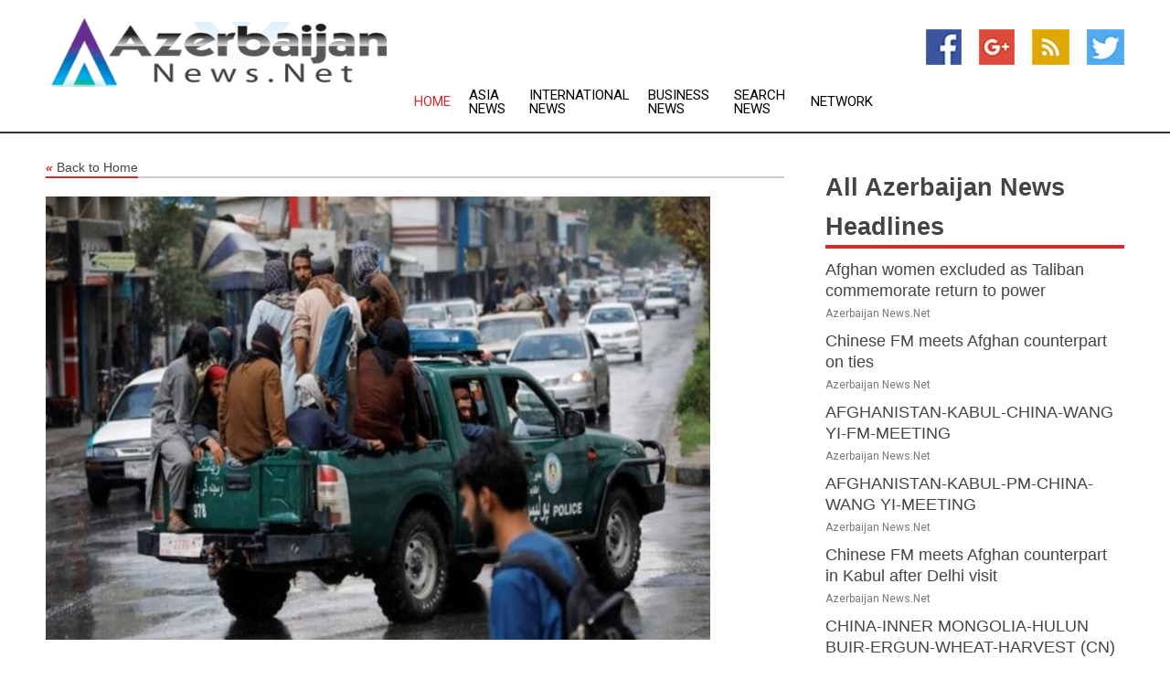

--- FILE ---
content_type: text/html; charset=utf-8
request_url: https://www.azerbaijannews.net/news/273465416/taliban-showing-signs-of-understanding-china-real-interests-report
body_size: 13234
content:
<!doctype html>
<html lang="en">
<head>
    <meta name="Powered By" content="Kreatio Platform" />
  <link rel="canonical" href="https://www.azerbaijannews.net/news/273465416/taliban-showing-signs-of-understanding-china-real-interests-report"/>
  <meta charset="utf-8"/>
  <meta http-equiv="X-UA-Compatible" content="IE=edge"/>
  <meta name="viewport" content="width=device-width, initial-scale=1, maximum-scale=1, user-scalable=no"/>
    <title>Taliban showing signs of understanding China's real interests :Report</title>
  <meta name="title" content="Taliban showing signs of understanding China's real interests :Report">
  <meta name="description" content="After the United States left Afghanistan and Taliban took over the country in 2021, China wanted to fill the power vacuum by heavily investing in the country, t"/>
  <meta name="keywords" content="Beijing News, the country, the afghan, signs, and taliban, started, the report, nationals, report said, understanding"/>
  <meta name="news_keywords" content="azerbaijan news, daily digest, baku sun, azal, azal airlines, azeri, azerbaijan newspapers, baku, government, azerbaijani news, " />
  <meta name="robots" content="index, follow" />
  <meta name="revisit-after" content="1 Day" />
  <meta property="og:title" content="Taliban showing signs of understanding China's real interests :Report" />
  <meta property="og:site_name" content="Azerbaijan News" />
  <meta property="og:url" content="https://www.azerbaijannews.net/news/273465416/taliban-showing-signs-of-understanding-china-real-interests-report" />
  <meta property="og:description" content="After the United States left Afghanistan and Taliban took over the country in 2021, China wanted to fill the power vacuum by heavily investing in the country, t"/>
  <meta property="og:image" content="https://image.chitra.live/api/v1/wps/a6aa3c9/e785cffe-0f00-4b1a-a26a-6eb575f3e7c2/0/ani1675217163-600x315.jpg" />
  <meta property="og:type" content="article" />
  <meta property="og:locale" content="en_US" />
  <meta name="twitter:card" content="summary_large_image" />
  <meta name="twitter:site" content="@Azerbaijan News" />
  <meta name="twitter:title" content="Taliban showing signs of understanding China's real interests :Report" />
  <meta name="twitter:description" content="After the United States left Afghanistan and Taliban took over the country in 2021, China wanted to fill the power vacuum by heavily investing in the country, t"/>
  <meta name="twitter:image" content="https://image.chitra.live/api/v1/wps/a6aa3c9/e785cffe-0f00-4b1a-a26a-6eb575f3e7c2/0/ani1675217163-600x315.jpg" />

  <link rel="shortcut icon" href="https://assets.kreatio.net/web/newsnet/favicons/favicon.ico"/>
  <link rel="stylesheet" type="text/css" href="https://assets.kreatio.net/web/newsnet/css/foundation.min.css">
  <link rel="stylesheet" type="text/css" href="https://assets.kreatio.net/web/newsnet/css/red_style.css">
  <link rel="stylesheet" type="text/css" href="https://cdnjs.cloudflare.com/ajax/libs/font-awesome/4.6.3//css/font-awesome.css">
  <script src="https://assets.kreatio.net/web/newsnet/js/app.js"></script>
  <link rel="stylesheet" href="https://cdnjs.cloudflare.com/ajax/libs/tinymce/6.8.2/skins/ui/oxide/skin.min.css">
  <script async src='https://securepubads.g.doubleclick.net/tag/js/gpt.js'></script>
  <script src='https://www.google.com/recaptcha/api.js'></script>
  <script>window.googletag = window.googletag || {cmd: []};
  googletag.cmd.push(function () {
      googletag.defineSlot('/21806386006/Bigpond_TOP/uaenews.net', [[970, 250], [728, 90], [970, 90]], 'div-gpt-ad-3852326-1')
          .addService(googletag.pubads());
      googletag.defineSlot('/21806386006/Bigpond_TOP/uaenews.net', [[300, 250], [300, 600], [160, 600], [120, 600], [320, 50]], 'div-gpt-ad-3852326-2')
          .addService(googletag.pubads());
      googletag.defineOutOfPageSlot('/21806386006/Bigpond_TOP/uaenews.net', 'div-gpt-ad-3852326-3')
          .addService(googletag.pubads());
      googletag.defineSlot('/21806386006/Bigpond_TOP/uaenews.net', [[1, 1]], 'div-gpt-ad-3852326-4')
          .addService(googletag.pubads());

      googletag.pubads().enableSingleRequest();
      googletag.pubads().collapseEmptyDivs();
      googletag.pubads().setCentering(true);
      googletag.enableServices();
  });</script>
  <script async src="https://paht.tech/c/uaenews.net.js"></script>

  <script type="text/javascript">
      window._mNHandle = window._mNHandle || {};
      window._mNHandle.queue = window._mNHandle.queue || [];
      medianet_versionId = "3121199";
  </script>
    <!-- taboola-->
    <script type="text/javascript">
        window._taboola = window._taboola || [];
        _taboola.push({article: 'auto'});
        !function (e, f, u, i) {
            if (!document.getElementById(i)) {
                e.async = 1;
                e.src = u;
                e.id = i;
                f.parentNode.insertBefore(e, f);
            }
        }(document.createElement('script'),
            document.getElementsByTagName('script')[0],
            '//cdn.taboola.com/libtrc/newsnet-network/loader.js',
            'tb_loader_script');
        if (window.performance && typeof window.performance.mark == 'function') {
            window.performance.mark('tbl_ic');
        }
    </script>
    <!--taboola-->
  <style>
      .tox .tox-statusbar {
          display: none !important;
      }
      .red{
          color: red;
      }
      .text h1,
      .text h2,
      .text h3,
      .text h4,
      .text h5,
      .text h6{
          font-size: 24px !important;
          font-weight: 700 !important;
      }
  </style>
</head>
<body>
<!-- header -->
  <!-- Component :: Main-Header--> 
<div class="row expanded header">
  <div class="large-4 columns logo hide-for-small-only">
    <a href="/"><img src="https://assets.kreatio.net/nn_logos/azerbaijan-news.png" alt="Azerbaijan News"></a></div>

  <div class="large-6 columns navigation">
    <div class="title-bar show-for-small-only"
         data-responsive-toggle="navigation-menu" data-hide-for="medium">
      <button class="menu-icon" type="button" data-toggle></button>
      <div class="title-bar-title" style="margin: 0 20px;">
        <a href="/"><img width="200px" src="https://assets.kreatio.net/nn_logos/azerbaijan-news.png"></a>
      </div>
    </div>
    <div class="top-bar" id="navigation-menu">
      <div class="top-bar-left">
        <ul class="dropdown menu" data-dropdown-menu>
          <li class="active"><a href="/">Home</a></li>
            <li>
              <a href="/category/asia-news">Asia
                News</a>
            </li>
            <li>
              <a href="/category/breaking-international-news">International
                News</a>
            </li>
            <li>
              <a href="/category/breaking-business-news">Business
                News</a>
            </li>
          <li><a href="/archive">Search News</a></li>
          <li><a href="http://www.themainstreammedia.com/">Network</a></li>
        </ul>
      </div>
    </div>
  </div>

  <div class="large-2 columns socail_icon hide-for-small-only">
    <ul class="menu float-right">
      <li><a href="https://www.facebook.com/pages/Azerbaijan-NewsNet/166174240068203" target="_blank"><img
        src="https://assets.kreatio.net/web/newsnet/images/facebook.jpg"
        alt="facebook"></a></li>
      <li><a href="https://plus.google.com/105271713479938581251" target="_blank"><img
        src="https://assets.kreatio.net/web/newsnet/images/google_pls.jpg"
        alt="google"></a></li>
      <li><a href="https://feeds.azerbaijannews.net/rss/929bcf2071e81801" target="_blank"><img
        src="https://assets.kreatio.net/web/newsnet/images/rss_feed.jpg"
        alt="rss"></a></li>
      <li><a href="https://twitter.com/azerbaijannews" target="_blank"><img
        src="https://assets.kreatio.net/web/newsnet/images/twitter.jpg"
        alt="twitter"></a></li>
    </ul>
      <!-- Component :: Header-Date--> 
<div class="remote_component" id = 587f77c1-772e-d205-d833-e133cfdf98e0></div>


  </div>
</div>


<!-- End of header -->

<!-- Ads -->
<div class="row expanded ad_temp">

  <!-- Ad 728x90 (TOP) -->
  <div
    class="large-12 medium-12 columns text-left top_add hide-for-small-only">

    <center>
      <div id='div-gpt-ad-3852326-1'>
        <script>
            googletag.cmd.push(function () {
                googletag.display('div-gpt-ad-3852326-1');
            });
        </script>
      </div>
    </center>

  </div>
  <!-- End of ad -->

</div>
<!-- End of ads -->


<div class="row expanded content">
  <div class="large-9 medium-8 columns left_content">
    <div class="row expanded breadcrum">
      <div class="large-12 medium-12 columns">
        <h4>
          <span><a href="/"><i>«</i>Back to Home</a></span>
        </h4>
      </div>
    </div>
    <div class="row expanded single_news">
  <div class="large-12 columns">
    <div class="article_image">
        <img src="https://image.chitra.live/api/v1/wps/670cea8/e785cffe-0f00-4b1a-a26a-6eb575f3e7c2/0/ani1675217163-1156x770.jpg" alt="Taliban showing signs of understanding China&#39;s real interests :Report" width="100%">
    </div>
    <div class="title_text">
      <h2>
        <a href="#">Taliban showing signs of understanding China&#39;s real interests :Report</a>
      </h2>
      <p>ANI
        <br>01 Feb 2023, 07:25 GMT+
          </p>
    </div>
    <div class="detail_text">
      <div class="text">
            <p>Kabul [Afghanistan], February 1 (ANI): After the United States left Afghanistan and Taliban took over the country in 2021, China wanted to fill the power vacuum by heavily investing in the country, the Afghan Diaspora Network reported, adding that now the Taliban has realised China's real intent.</p><p>During the Taliban's takeover of Afghanistan, China wanted to create a foothold in the country. But China's repression and genocidal action on Uyghur Muslims and Taliban's hard Islamic values are contrary to each other, according to the report.</p><p>China was one of the few countries to have kept their Embassy in Kabul fully functional throughout the period after the regime change.</p><p>A number of Chinese businessmen reportedly stayed back. Subsequently, to project its prominence on this front, China has engaged with, participated in, and hosted numerous regional formats on Afghanistan, the report said, adding that these were mainly to safeguard the security, economic and strategic interests of China in Afghanistan.</p><p>In addition to this Beijing also sponsored limited bilateral trade and Chinese state-owned enterprises have started to talk about restarting their projects with Taliban authorities, the report said, adding that China believed that Afghanistan provided a safe haven to militants who were able to operate from camps along the Afghanistan border and move into China through the narrow passes along their border.</p><p>And this is why China is still having second thoughts on making tangible investments in Taliban-ruled Afghanistan, it said.</p><p>Further, according to the report, the Taliban has started showing signs of understanding the real interests of China which is siphoning the resources of Afghanistan for the strategic interests of Beijing.</p><p>There were serious actions taken against Chinese nationals that had been caught smuggling, the report stated further, adding that on January, 23, this year, five men, including two Chinese nationals, were arrested by the Taliban in Jalalabad for their involvement in the smuggling of an estimated 1,000 metric tons of lithium-containing rocks out of Afghanistan to China via Pakistan.</p>The Afghan Diaspora Network report by SS Ahmad quoted a former commander, who was deployed as part of British forces in Afghanistan, as saying that after Taliban takeover, China and Pakistan will "enrich themselves by plundering" Afghanistan". (ANI)
        <p></p>
      </div>
    </div>
  </div>
  <div class="large-12 medium-12 columns share_icon">
    <h3>
      <span><a href="#">Share article:</a></span>
    </h3>
    <div class="sharethis-inline-share-buttons"></div>
  </div>
  <div class="large-12 medium-12 columns hide-for-small-only">
    <div class="detail_text">
      <div id="contentad338226"></div>
      <script type="text/javascript">
          (function (d) {
              var params =
                  {
                      id: "d5a9be96-e246-4ac5-9d21-4b034439109c",
                      d: "ZGVsaGluZXdzLm5ldA==",
                      wid: "338226",
                      cb: (new Date()).getTime()
                  };

              var qs = [];
              for (var key in params) qs.push(key + '=' + encodeURIComponent(params[key]));
              var s = d.createElement('script');
              s.type = 'text/javascript';
              s.async = true;
              var p = 'https:' == document.location.protocol ? 'https' : 'http';
              s.src = p + "://api.content-ad.net/Scripts/widget2.aspx?" + qs.join('&');
              d.getElementById("contentad338226").appendChild(s);
          })(document);
      </script>
    </div>
  </div>
</div>

    <div class="column row collapse show-for-small-only">
      <div class="large-12 medium-12 columns">

        <div id='div-gpt-ad-3852326-2'>
          <script>
              googletag.cmd.push(function() {
                  googletag.display('div-gpt-ad-3852326-2');
              });
          </script>
        </div>

      </div>
    </div>
    <!-- Ad 600x250 -->
    <div class="row column collapse">
      <div class="large-12 medium-12 columns">

        <div id="318873353">
          <script type="text/javascript">
              try {
                  window._mNHandle.queue.push(function (){
                      window._mNDetails.loadTag("318873353", "600x250", "318873353");
                  });
              }
              catch (error) {}
          </script>
        </div>

      </div>
    </div>
    <!-- End of ad -->
    <!-- Taboola -->
    <div class="row column collapse">
  <div class="large-12 medium-12 columns">

    <div id="taboola-below-article-thumbnails"></div>
    <script type="text/javascript">
        window._taboola = window._taboola || [];
        _taboola.push({
            mode: 'alternating-thumbnails-a',
            container: 'taboola-below-article-thumbnails',
            placement: 'Below Article Thumbnails',
            target_type: 'mix'
        });
    </script>

  </div>
</div>

    <!-- Taboola -->
    <div class="row expanded moreus_news" ng-controller="MoreCtrl">
  <div class="large-12 medium-12 columns">
    <h3><span>More Azerbaijan News</span></h3>
    <a href="/category/central-asia-news" class="access_more">Access More</a>
  </div>
    <div class="large-6 columns">
        <div class="media-object">
          <div class="media-object-section">
            <a href="/news/278515674/afghan-women-excluded-as-taliban-commemorate-return-to-power">
              <img src="https://image.chitra.live/api/v1/wps/8b5014a/80630026-3ed9-4837-9c47-6720ae1d66ef/1/8-Aghanistan-200x200.jpg" width="153px">
            </a>
          </div>
          <div class="media-object-section">
            <h5><a title="" href="/news/278515674/afghan-women-excluded-as-taliban-commemorate-return-to-power">Afghan women excluded as Taliban commemorate return to power</a>
</h5>
            <p class="date">Azerbaijan News.Net</p>
          </div>
        </div>
        <div class="media-object">
          <div class="media-object-section">
            <a href="/news/278522443/chinese-fm-meets-afghan-counterpart-on-ties">
              <img src="https://image.chitra.live/api/v1/wps/b629fb7/d9478f22-eaca-4deb-8015-51639eadb409/0/ChkhgeE007002-20250821-CBMFN0A001-200x200.jpg" width="153px">
            </a>
          </div>
          <div class="media-object-section">
            <h5><a title="" href="/news/278522443/chinese-fm-meets-afghan-counterpart-on-ties">Chinese FM meets Afghan counterpart on ties</a>
</h5>
            <p class="date">Azerbaijan News.Net</p>
          </div>
        </div>
        <div class="media-object">
          <div class="media-object-section">
            <a href="/news/278522397/afghanistan-kabul-china-wang-yi-fm-meeting">
              <img src="https://image.chitra.live/api/v1/wps/02717f1/35d6f1db-d59c-4d69-a86e-f3c88f6a32d3/0/XxjpbeE007452-20250820-PEPFN0A001-200x200.jpg" width="153px">
            </a>
          </div>
          <div class="media-object-section">
            <h5><a title="" href="/news/278522397/afghanistan-kabul-china-wang-yi-fm-meeting">AFGHANISTAN-KABUL-CHINA-WANG YI-FM-MEETING</a>
</h5>
            <p class="date">Azerbaijan News.Net</p>
          </div>
        </div>
        <div class="media-object">
          <div class="media-object-section">
            <a href="/news/278522396/afghanistan-kabul-pm-china-wang-yi-meeting">
              <img src="https://image.chitra.live/api/v1/wps/052fd16/1fcbca93-3d2b-441a-ac7c-dd014346f0f9/0/XxjpbeE007451-20250820-PEPFN0A001-200x200.jpg" width="153px">
            </a>
          </div>
          <div class="media-object-section">
            <h5><a title="" href="/news/278522396/afghanistan-kabul-pm-china-wang-yi-meeting">AFGHANISTAN-KABUL-PM-CHINA-WANG YI-MEETING</a>
</h5>
            <p class="date">Azerbaijan News.Net</p>
          </div>
        </div>
        <div class="media-object">
          <div class="media-object-section">
            <a href="/news/278522236/chinese-fm-meets-afghan-counterpart-in-kabul-after-delhi-visit">
              <img src="https://image.chitra.live/api/v1/wps/f8e775b/4325ebbb-a80b-4cca-8ec4-ab54666dfab1/0/ANI-20250820121708-200x200.jpg" width="153px">
            </a>
          </div>
          <div class="media-object-section">
            <h5><a title="" href="/news/278522236/chinese-fm-meets-afghan-counterpart-in-kabul-after-delhi-visit">Chinese FM meets Afghan counterpart in Kabul after Delhi visit</a>
</h5>
            <p class="date">Azerbaijan News.Net</p>
          </div>
        </div>
        <div class="media-object">
          <div class="media-object-section">
            <a href="/news/278522167/china-inner-mongolia-hulun-buir-ergun-wheat-harvest-cn">
              <img src="https://image.chitra.live/api/v1/wps/e67f88b/b79d90a4-e247-46f3-a54d-b5311b06b1f8/0/XxjpbeE007393-20250820-PEPFN0A001-200x200.jpg" width="153px">
            </a>
          </div>
          <div class="media-object-section">
            <h5><a title="" href="/news/278522167/china-inner-mongolia-hulun-buir-ergun-wheat-harvest-cn">CHINA-INNER MONGOLIA-HULUN BUIR-ERGUN-WHEAT-HARVEST (CN)</a>
</h5>
            <p class="date">Azerbaijan News.Net</p>
          </div>
        </div>
        <div class="media-object">
          <div class="media-object-section">
            <a href="/news/278522187/south-african-telecom-giant-investigated-in-us">
              <img src="https://image.chitra.live/api/v1/wps/e28687e/e565375a-8175-4a3b-9338-7ae209e35d16/0/Mjc0MGQzZTQtNGE-200x200.jpg" width="153px">
            </a>
          </div>
          <div class="media-object-section">
            <h5><a title="" href="/news/278522187/south-african-telecom-giant-investigated-in-us">South African telecom giant investigated in US</a>
</h5>
            <p class="date">Azerbaijan News.Net</p>
          </div>
        </div>
        <div class="media-object">
          <div class="media-object-section">
            <a href="/news/278521926/rubia-dairy-exports-surge-16-amid-global-demand-rise">
              <img src="https://image.chitra.live/api/v1/wps/6d98194/24fbc322-8987-4e47-9284-4c365cb84dbb/0/ANI-20250820101734-200x200.jpg" width="153px">
            </a>
          </div>
          <div class="media-object-section">
            <h5><a title="" href="/news/278521926/rubia-dairy-exports-surge-16-amid-global-demand-rise">Russia&#39;s dairy exports surge 16%, amid global demand rise</a>
</h5>
            <p class="date">Azerbaijan News.Net</p>
          </div>
        </div>
        <div class="media-object">
          <div class="media-object-section">
            <a href="/news/278521852/60flyoverchina-fly-over-the-mergel-gol-river-in-early-autumn">
              <img src="https://image.chitra.live/api/v1/wps/fc56997/2cfae5ab-8889-4170-a0b8-4b50f9649980/0/XxjpbeE007349-20250820-CBMFN0A002-200x200.jpg" width="153px">
            </a>
          </div>
          <div class="media-object-section">
            <h5><a title="" href="/news/278521852/60flyoverchina-fly-over-the-mergel-gol-river-in-early-autumn">60&quot;FlyOverChina | Fly over the Mergel Gol River in early autumn</a>
</h5>
            <p class="date">Azerbaijan News.Net</p>
          </div>
        </div>
        <div class="media-object">
          <div class="media-object-section">
            <a href="/news/278521658/hockey-india-announces-18-member-team-for-asia-cup-2025">
              <img src="https://image.chitra.live/api/v1/wps/9599346/e5999ea1-d4cc-4412-b7c6-736253b945c1/0/ANI-20250820081921-200x200.jpg" width="153px">
            </a>
          </div>
          <div class="media-object-section">
            <h5><a title="" href="/news/278521658/hockey-india-announces-18-member-team-for-asia-cup-2025">Hockey India announces 18-member team for Asia Cup 2025</a>
</h5>
            <p class="date">Azerbaijan News.Net</p>
          </div>
        </div>
        <div class="media-object">
          <div class="media-object-section">
            <a href="/news/278521446/kashgar-fair-fuels-shared-growth-for-regional-partners">
              <img src="https://image.chitra.live/api/v1/wps/cdbe34e/5f67b0ce-a006-4e43-8df0-5aa9212ce86b/0/XxjwshE007053-20250820-CBMFN0A001-200x200.jpg" width="153px">
            </a>
          </div>
          <div class="media-object-section">
            <h5><a title="" href="/news/278521446/kashgar-fair-fuels-shared-growth-for-regional-partners">Kashgar fair fuels shared growth for regional partners</a>
</h5>
            <p class="date">Azerbaijan News.Net</p>
          </div>
        </div>
    </div>
    <div class="large-6 columns">
        <div class="media-object">
          <div class="media-object-section">
            <a href="/news/278521269/us-ibues-d-risk-indicator-alert-warns-citizens-against-travel-to-afghanistan">
              <img src="https://image.chitra.live/api/v1/wps/20eb335/767cd6d2-1731-4f74-9cf7-dc77030bd176/0/ANI-20250820052417-200x200.jpg" width="153px">
            </a>
          </div>
          <div class="media-object-section">
            <h5><a title="" href="/news/278521269/us-ibues-d-risk-indicator-alert-warns-citizens-against-travel-to-afghanistan">US issues &#39;D risk indicator&#39; alert, warns citizens against travel to Afghanistan</a>
</h5>
            <p class="date">Azerbaijan News.Net</p>
          </div>
        </div>
        <div class="media-object">
          <div class="media-object-section">
            <a href="/news/278521169/after-lavrov-soviet-sweatshirt-putin-gifts-soviet-ear-bike-to-alaska-man-after-his-meet-with-trump">
              <img src="https://image.chitra.live/api/v1/wps/62624b6/796b4757-1cb7-4d9b-b9bf-4ea599a9939a/0/ANI-20250820035219-200x200.jpg" width="153px">
            </a>
          </div>
          <div class="media-object-section">
            <h5><a title="" href="/news/278521169/after-lavrov-soviet-sweatshirt-putin-gifts-soviet-ear-bike-to-alaska-man-after-his-meet-with-trump">After Lavrov&#39;s Soviet sweatshirt, Putin gifts Soviet ear-bike to Alaska man after his meet with Trump</a>
</h5>
            <p class="date">Azerbaijan News.Net</p>
          </div>
        </div>
        <div class="media-object">
          <div class="media-object-section">
            <a href="/news/278521081/china-inner-mongolia-hulun-buir-mergel-gol-river-scenery-cn">
              <img src="https://image.chitra.live/api/v1/wps/8471688/30448938-7146-4d95-ae30-ee0d0499a29b/0/XxjpbeE007043-20250820-PEPFN0A001-200x200.jpg" width="153px">
            </a>
          </div>
          <div class="media-object-section">
            <h5><a title="" href="/news/278521081/china-inner-mongolia-hulun-buir-mergel-gol-river-scenery-cn">CHINA-INNER MONGOLIA-HULUN BUIR-MERGEL GOL RIVER-SCENERY (CN)</a>
</h5>
            <p class="date">Azerbaijan News.Net</p>
          </div>
        </div>
        <div class="media-object">
          <div class="media-object-section">
            <a href="/news/278520807/trump-used-trade-as-leverage-for-indo-pak-conflict-to-an-end-white-house-claims">
              <img src="https://image.chitra.live/api/v1/wps/5a38b39/e1f0b2f8-90ef-4f1b-8cdd-3603567627f8/0/ANI-20250819224826-200x200.jpg" width="153px">
            </a>
          </div>
          <div class="media-object-section">
            <h5><a title="" href="/news/278520807/trump-used-trade-as-leverage-for-indo-pak-conflict-to-an-end-white-house-claims">&quot;Trump used trade as leverage for Indo-Pak conflict to an end&quot;: White House claims</a>
</h5>
            <p class="date">Azerbaijan News.Net</p>
          </div>
        </div>
        <div class="media-object">
          <div class="media-object-section">
            <a href="/news/278520402/afghan-women-continue-to-face-exclusion-from-education-jobs-under-taliban-rule-un">
              <img src="https://image.chitra.live/api/v1/wps/e8996cb/480bef04-4997-48ea-8709-c33b53861847/0/ANI-20250819170117-200x200.jpg" width="153px">
            </a>
          </div>
          <div class="media-object-section">
            <h5><a title="" href="/news/278520402/afghan-women-continue-to-face-exclusion-from-education-jobs-under-taliban-rule-un">Afghan women continue to face exclusion from education, jobs under Taliban rule: UN</a>
</h5>
            <p class="date">Azerbaijan News.Net</p>
          </div>
        </div>
        <div class="media-object">
          <div class="media-object-section">
            <a href="/news/278519883/pakistan-withdraws-from-asia-cup-hockey-2025-citing-security-concerns-hoi-president-dilip-kumar-tirkey">
              <img src="https://image.chitra.live/api/v1/wps/505f8ef/c33155b4-d595-4bc2-a2d9-f5f954e21e97/0/ANI-20250819135640-200x200.jpg" width="153px">
            </a>
          </div>
          <div class="media-object-section">
            <h5><a title="" href="/news/278519883/pakistan-withdraws-from-asia-cup-hockey-2025-citing-security-concerns-hoi-president-dilip-kumar-tirkey">Pakistan withdraws from Asia Cup Hockey 2025, citing security concerns: HOI President Dilip Kumar Tirkey</a>
</h5>
            <p class="date">Azerbaijan News.Net</p>
          </div>
        </div>
        <div class="media-object">
          <div class="media-object-section">
            <a href="/news/278519834/pakistan-oman-pull-out-of-asia-cup-hockey-in-bihar-bangladesh-kazakhstan-step-in">
              <img src="https://image.chitra.live/api/v1/wps/4c440a1/983fe839-a076-4b67-8111-b74567398065/0/ANI-20250819122234-200x200.jpg" width="153px">
            </a>
          </div>
          <div class="media-object-section">
            <h5><a title="" href="/news/278519834/pakistan-oman-pull-out-of-asia-cup-hockey-in-bihar-bangladesh-kazakhstan-step-in">Pakistan, Oman pull out of Asia Cup Hockey in Bihar; Bangladesh, Kazakhstan step in</a>
</h5>
            <p class="date">Azerbaijan News.Net</p>
          </div>
        </div>
        <div class="media-object">
          <div class="media-object-section">
            <a href="/news/278519832/pakistan-designates-safe-zones-in-major-cities-restricts-undocumented-migrants">
              <img src="https://image.chitra.live/api/v1/wps/7133fed/04b3b8b6-58ee-4d91-9e05-59b86131f519/0/ANI-20250819113354-200x200.jpg" width="153px">
            </a>
          </div>
          <div class="media-object-section">
            <h5><a title="" href="/news/278519832/pakistan-designates-safe-zones-in-major-cities-restricts-undocumented-migrants">Pakistan designates &quot;safe zones&quot; in major cities, restricts undocumented migrants</a>
</h5>
            <p class="date">Azerbaijan News.Net</p>
          </div>
        </div>
        <div class="media-object">
          <div class="media-object-section">
            <a href="/news/278519287/bcci-selection-committee-meeting-for-asia-cup-2025-squad-underway">
              <img src="https://image.chitra.live/api/v1/wps/d918709/fda3937e-47d6-4a6e-9fa8-ea1863a5b7fa/0/ANI-20250819092138-200x200.jpg" width="153px">
            </a>
          </div>
          <div class="media-object-section">
            <h5><a title="" href="/news/278519287/bcci-selection-committee-meeting-for-asia-cup-2025-squad-underway">BCCI Selection Committee meeting for Asia Cup 2025 squad underway</a>
</h5>
            <p class="date">Azerbaijan News.Net</p>
          </div>
        </div>
        <div class="media-object">
          <div class="media-object-section">
            <a href="/news/278519060/indian-t20i-skipper-suryakumar-yadav-reaches-bcci-headquarters-for-asia-cup-selection-meeting">
              <img src="https://image.chitra.live/api/v1/wps/88607ec/c925af6f-fe4b-404b-91f1-e2b278c61f33/0/ANI-20250819071410-200x200.jpg" width="153px">
            </a>
          </div>
          <div class="media-object-section">
            <h5><a title="" href="/news/278519060/indian-t20i-skipper-suryakumar-yadav-reaches-bcci-headquarters-for-asia-cup-selection-meeting">Indian T20I skipper Suryakumar Yadav reaches BCCI headquarters for Asia Cup selection meeting</a>
</h5>
            <p class="date">Azerbaijan News.Net</p>
          </div>
        </div>
    </div>
</div>

    <div class="column row collapse show-for-small-only">
      <div class="large-12 medium-12 columns">

        <div id='div-gpt-ad-3852326-2'>
          <script>
              googletag.cmd.push(function() {
                  googletag.display('div-gpt-ad-3852326-2');
              });
          </script>
        </div>

      </div>
    </div>
    <div class="row expanded">
      <div class="large-12 medium-12 columns">
        <div class="row expanded signupnws">
          <div class="large-6 columns">
            <h2>Sign up for Azerbaijan News</h2>
            <p>a daily newsletter full of things to discuss over
              drinks.and the great thing is that it's on the house!</p>
          </div>
          <div class="large-6 columns">
            <form
              action="https://subscription.themainstreammedia.com/?p=subscribe"
              method="post">
              <input type="text" name="email" placeholder="Your email address"
                     required>
              <button type="submit" class="button">Submit</button>
            </form>
          </div>
        </div>
      </div>
    </div>
    <div class="row expanded single_news">
      <div
        class="large-12 medium-12 columns text-center hide-for-small-only">
        <div class="detail_text"></div>
      </div>
    </div>
  </div>
  <!-- Side bar -->
    <div class="large-3 medium-4 columns right_sidebar">
    <!-- weather -->
    <div
      class="large-12 medium-12 columns text-right hide-for-small-only">
      <div class="row collapse">
        <div class="large-12 columns text-center">
          <strong style="font-size: 45px;"></strong> <span></span>
        </div>
      </div>
      <div class="row collapse">
        <div class="large-12 columns text-center">
          <span></span>
        </div>
      </div>
    </div>
    <!-- End of weather -->

    <!-- All headlines -->
    <div class="row column headline">
  <div class="large-12 medium-12 columns">
    <h3>
      <span><a href="/category/central-asia-news">All Azerbaijan News Headlines</a></span>
    </h3>
    <div class="outer_head">
        <div class="single_head">
          <h6>
            <a title="" href="/news/278515674/afghan-women-excluded-as-taliban-commemorate-return-to-power">Afghan women excluded as Taliban commemorate return to power</a>

          </h6>
          <p class="date">Azerbaijan News.Net</p>
        </div>
        <div class="single_head">
          <h6>
            <a title="" href="/news/278522443/chinese-fm-meets-afghan-counterpart-on-ties">Chinese FM meets Afghan counterpart on ties</a>

          </h6>
          <p class="date">Azerbaijan News.Net</p>
        </div>
        <div class="single_head">
          <h6>
            <a title="" href="/news/278522397/afghanistan-kabul-china-wang-yi-fm-meeting">AFGHANISTAN-KABUL-CHINA-WANG YI-FM-MEETING</a>

          </h6>
          <p class="date">Azerbaijan News.Net</p>
        </div>
        <div class="single_head">
          <h6>
            <a title="" href="/news/278522396/afghanistan-kabul-pm-china-wang-yi-meeting">AFGHANISTAN-KABUL-PM-CHINA-WANG YI-MEETING</a>

          </h6>
          <p class="date">Azerbaijan News.Net</p>
        </div>
        <div class="single_head">
          <h6>
            <a title="" href="/news/278522236/chinese-fm-meets-afghan-counterpart-in-kabul-after-delhi-visit">Chinese FM meets Afghan counterpart in Kabul after Delhi visit</a>

          </h6>
          <p class="date">Azerbaijan News.Net</p>
        </div>
        <div class="single_head">
          <h6>
            <a title="" href="/news/278522167/china-inner-mongolia-hulun-buir-ergun-wheat-harvest-cn">CHINA-INNER MONGOLIA-HULUN BUIR-ERGUN-WHEAT-HARVEST (CN)</a>

          </h6>
          <p class="date">Azerbaijan News.Net</p>
        </div>
        <div class="single_head">
          <h6>
            <a title="" href="/news/278522187/south-african-telecom-giant-investigated-in-us">South African telecom giant investigated in US</a>

          </h6>
          <p class="date">Azerbaijan News.Net</p>
        </div>
        <div class="single_head">
          <h6>
            <a title="" href="/news/278521926/rubia-dairy-exports-surge-16-amid-global-demand-rise">Russia&#39;s dairy exports surge 16%, amid global demand rise</a>

          </h6>
          <p class="date">Azerbaijan News.Net</p>
        </div>
        <div class="single_head">
          <h6>
            <a title="" href="/news/278521852/60flyoverchina-fly-over-the-mergel-gol-river-in-early-autumn">60&quot;FlyOverChina | Fly over the Mergel Gol River in early autumn</a>

          </h6>
          <p class="date">Azerbaijan News.Net</p>
        </div>
        <div class="single_head">
          <h6>
            <a title="" href="/news/278521658/hockey-india-announces-18-member-team-for-asia-cup-2025">Hockey India announces 18-member team for Asia Cup 2025</a>

          </h6>
          <p class="date">Azerbaijan News.Net</p>
        </div>
        <div class="single_head">
          <h6>
            <a title="" href="/news/278521446/kashgar-fair-fuels-shared-growth-for-regional-partners">Kashgar fair fuels shared growth for regional partners</a>

          </h6>
          <p class="date">Azerbaijan News.Net</p>
        </div>
        <div class="single_head">
          <h6>
            <a title="" href="/news/278521269/us-ibues-d-risk-indicator-alert-warns-citizens-against-travel-to-afghanistan">US issues &#39;D risk indicator&#39; alert, warns citizens against travel to Afghanistan</a>

          </h6>
          <p class="date">Azerbaijan News.Net</p>
        </div>
        <div class="single_head">
          <h6>
            <a title="" href="/news/278521169/after-lavrov-soviet-sweatshirt-putin-gifts-soviet-ear-bike-to-alaska-man-after-his-meet-with-trump">After Lavrov&#39;s Soviet sweatshirt, Putin gifts Soviet ear-bike to Alaska man after his meet with Trump</a>

          </h6>
          <p class="date">Azerbaijan News.Net</p>
        </div>
        <div class="single_head">
          <h6>
            <a title="" href="/news/278521081/china-inner-mongolia-hulun-buir-mergel-gol-river-scenery-cn">CHINA-INNER MONGOLIA-HULUN BUIR-MERGEL GOL RIVER-SCENERY (CN)</a>

          </h6>
          <p class="date">Azerbaijan News.Net</p>
        </div>
        <div class="single_head">
          <h6>
            <a title="" href="/news/278520807/trump-used-trade-as-leverage-for-indo-pak-conflict-to-an-end-white-house-claims">&quot;Trump used trade as leverage for Indo-Pak conflict to an end&quot;: White House claims</a>

          </h6>
          <p class="date">Azerbaijan News.Net</p>
        </div>
        <div class="single_head">
          <h6>
            <a title="" href="/news/278520402/afghan-women-continue-to-face-exclusion-from-education-jobs-under-taliban-rule-un">Afghan women continue to face exclusion from education, jobs under Taliban rule: UN</a>

          </h6>
          <p class="date">Azerbaijan News.Net</p>
        </div>
        <div class="single_head">
          <h6>
            <a title="" href="/news/278519883/pakistan-withdraws-from-asia-cup-hockey-2025-citing-security-concerns-hoi-president-dilip-kumar-tirkey">Pakistan withdraws from Asia Cup Hockey 2025, citing security concerns: HOI President Dilip Kumar Tirkey</a>

          </h6>
          <p class="date">Azerbaijan News.Net</p>
        </div>
        <div class="single_head">
          <h6>
            <a title="" href="/news/278519834/pakistan-oman-pull-out-of-asia-cup-hockey-in-bihar-bangladesh-kazakhstan-step-in">Pakistan, Oman pull out of Asia Cup Hockey in Bihar; Bangladesh, Kazakhstan step in</a>

          </h6>
          <p class="date">Azerbaijan News.Net</p>
        </div>
        <div class="single_head">
          <h6>
            <a title="" href="/news/278519832/pakistan-designates-safe-zones-in-major-cities-restricts-undocumented-migrants">Pakistan designates &quot;safe zones&quot; in major cities, restricts undocumented migrants</a>

          </h6>
          <p class="date">Azerbaijan News.Net</p>
        </div>
        <div class="single_head">
          <h6>
            <a title="" href="/news/278519287/bcci-selection-committee-meeting-for-asia-cup-2025-squad-underway">BCCI Selection Committee meeting for Asia Cup 2025 squad underway</a>

          </h6>
          <p class="date">Azerbaijan News.Net</p>
        </div>
        <div class="single_head">
          <h6>
            <a title="" href="/news/278519060/indian-t20i-skipper-suryakumar-yadav-reaches-bcci-headquarters-for-asia-cup-selection-meeting">Indian T20I skipper Suryakumar Yadav reaches BCCI headquarters for Asia Cup selection meeting</a>

          </h6>
          <p class="date">Azerbaijan News.Net</p>
        </div>
        <div class="single_head">
          <h6>
            <a title="" href="/news/278518858/3-dead-3-missing-after-heavy-rains-lash-inner-mongolia-ordos">3 dead, 3 missing after heavy rains lash Inner Mongolia&#39;s Ordos</a>

          </h6>
          <p class="date">Azerbaijan News.Net</p>
        </div>
        <div class="single_head">
          <h6>
            <a title="" href="/news/278518834/bcci-to-announce-asia-cup-squad-today-shreyas-iyer-shubman-gill-in-contention">BCCI to announce Asia Cup squad today; Shreyas Iyer, Shubman Gill in contention</a>

          </h6>
          <p class="date">Azerbaijan News.Net</p>
        </div>
        <div class="single_head">
          <h6>
            <a title="" href="/news/278518558/wta-roundup-iga-swiatek-tops-jasmine-paolini-for-cincinnati-title">WTA roundup: Iga Swiatek tops Jasmine Paolini for Cincinnati title</a>

          </h6>
          <p class="date">Azerbaijan News.Net</p>
        </div>
        <div class="single_head">
          <h6>
            <a title="" href="/news/278518374/i-idealised-harbhajan-singh-ludhiana-anmoljit-singh-picked-for-india-u-19-tour-to-australia">&quot;I idealised Harbhajan Singh&quot;: Ludhiana&#39;s Anmoljit Singh picked for India U-19 tour to Australia</a>

          </h6>
          <p class="date">Azerbaijan News.Net</p>
        </div>
        <div class="single_head">
          <h6>
            <a title="" href="/news/278518101/eu-state-hints-at-cutting-off-power-supply-to-ukraine">EU state hints at cutting off power supply to Ukraine</a>

          </h6>
          <p class="date">Azerbaijan News.Net</p>
        </div>
        <div class="single_head">
          <h6>
            <a title="" href="/news/278517777/chetan-sharma-expresses-confidence-of-india-winning-asia-cup">Chetan Sharma expresses confidence of India winning Asia Cup</a>

          </h6>
          <p class="date">Azerbaijan News.Net</p>
        </div>
        <div class="single_head">
          <h6>
            <a title="" href="/news/278517532/moscow-reacts-to-ukrainian-attack-on-key-oil-pipeline-to-eu">Moscow reacts to Ukrainian attack on key oil pipeline to EU</a>

          </h6>
          <p class="date">Azerbaijan News.Net</p>
        </div>
        <div class="single_head">
          <h6>
            <a title="" href="/news/278517195/kazakhstan-gdp-growth">KAZAKHSTAN-GDP-GROWTH</a>

          </h6>
          <p class="date">Azerbaijan News.Net</p>
        </div>
        <div class="single_head">
          <h6>
            <a title="" href="/news/278516989/iran-to-deport-around-two-million-undocumented-afghan-migrants-amid-regional-repatriation-push">Iran to deport &quot;around two million undocumented Afghan migrants&quot; amid regional repatriation push</a>

          </h6>
          <p class="date">Azerbaijan News.Net</p>
        </div>
        <div class="single_head">
          <h6>
            <a title="" href="/news/278516840/red-carpet-for-a-new-world-order-what-really-went-down-in-alaska">Red carpet for a new world order: What really went down in Alaska</a>

          </h6>
          <p class="date">Azerbaijan News.Net</p>
        </div>
        <div class="single_head">
          <h6>
            <a title="" href="/news/278516802/ukraine-strikes-eu-bound-oil-pipeline-hungary">Ukraine strikes EU-bound oil pipeline  Hungary</a>

          </h6>
          <p class="date">Azerbaijan News.Net</p>
        </div>
        <div class="single_head">
          <h6>
            <a title="" href="/news/278516832/ukraine-strikes-key-oil-pipeline-to-eu-hungary">Ukraine strikes key oil pipeline to EU  Hungary</a>

          </h6>
          <p class="date">Azerbaijan News.Net</p>
        </div>
        <div class="single_head">
          <h6>
            <a title="" href="/news/278516542/spotnewschina-inner-mongolia-bayannur-flash-flood-rescue-cn">(SpotNews)CHINA-INNER MONGOLIA-BAYANNUR-FLASH FLOOD-RESCUE (CN)</a>

          </h6>
          <p class="date">Azerbaijan News.Net</p>
        </div>
        <div class="single_head">
          <h6>
            <a title="" href="/news/278516250/hesson-points-how-babar-could-return-to-t20is-following-asia-cup-omission">Hesson points how Babar could return to T20Is following Asia Cup omission</a>

          </h6>
          <p class="date">Azerbaijan News.Net</p>
        </div>
        <div class="single_head">
          <h6>
            <a title="" href="/news/278516059/iga-swiatek-sweeps-elena-rybakina-to-reach-cincinnati-final">Iga Swiatek sweeps Elena Rybakina to reach Cincinnati final</a>

          </h6>
          <p class="date">Azerbaijan News.Net</p>
        </div>
        <div class="single_head">
          <h6>
            <a title="" href="/news/278515781/iga-swiatek-rallies-past-elena-rybakina-to-reach-cincinnati-final">Iga Swiatek rallies past Elena Rybakina to reach Cincinnati final</a>

          </h6>
          <p class="date">Azerbaijan News.Net</p>
        </div>
        <div class="single_head">
          <h6>
            <a title="" href="/news/278515624/important-for-india-football-team-to-remain-united-new-head-coach-khalid-jamil">Important for India football team to remain united: new head coach Khalid Jamil</a>

          </h6>
          <p class="date">Azerbaijan News.Net</p>
        </div>
        <div class="single_head">
          <h6>
            <a title="" href="/news/278515623/afghanistan-healthcare-system-on-verge-of-collapse-amid-aid-cuts-facility-closures">Afghanistan&#39;s healthcare system on verge of collapse amid aid cuts, facility closures</a>

          </h6>
          <p class="date">Azerbaijan News.Net</p>
        </div>
        <div class="single_head">
          <h6>
            <a title="" href="/news/278515599/update-death-toll-rises-to-10-in-inner-mongolia-flash-flood">Update: Death toll rises to 10 in Inner Mongolia flash flood</a>

          </h6>
          <p class="date">Azerbaijan News.Net</p>
        </div>
        <div class="single_head">
          <h6>
            <a title="" href="/news/278515062/afghanistan-kabul-china-aid">AFGHANISTAN-KABUL-CHINA AID</a>

          </h6>
          <p class="date">Azerbaijan News.Net</p>
        </div>
        <div class="single_head">
          <h6>
            <a title="" href="/news/278514951/flash-flood-in-northern-china-kills-8-4-still-missing">Flash flood in northern China kills 8; 4 still missing</a>

          </h6>
          <p class="date">Azerbaijan News.Net</p>
        </div>
        <div class="single_head">
          <h6>
            <a title="" href="/news/278514845/update-death-toll-rises-to-9-in-inner-mongolia-flash-flood">Update: Death toll rises to 9 in Inner Mongolia flash flood</a>

          </h6>
          <p class="date">Azerbaijan News.Net</p>
        </div>
        <div class="single_head">
          <h6>
            <a title="" href="/news/278514780/kyrgyzstan-cholpon-ata-traditional-hunting-performance">KYRGYZSTAN-CHOLPON-ATA-TRADITIONAL HUNTING-PERFORMANCE</a>

          </h6>
          <p class="date">Azerbaijan News.Net</p>
        </div>
        <div class="single_head">
          <h6>
            <a title="" href="/news/278514684/16th-asian-shooting-championship-india-china-to-renew-fight-for-continental-supremacy">16th Asian Shooting Championship: India, China to renew fight for continental supremacy</a>

          </h6>
          <p class="date">Azerbaijan News.Net</p>
        </div>
        <div class="single_head">
          <h6>
            <a title="" href="/news/278514680/the-eternal-autumn-of-a-68-yr-old-herdsman-turned-printmaker">The eternal autumn of a 68-yr-old herdsman turned printmaker</a>

          </h6>
          <p class="date">Azerbaijan News.Net</p>
        </div>
        <div class="single_head">
          <h6>
            <a title="" href="/news/278514647/god-has-made-me-protector-i-do-not-desire-any-position-pak-army-chief-asim-munir-on-his-political-ambitions">&quot;God has made me protector, I do not desire any position&quot;: Pak Army Chief Asim Munir on his political ambitions</a>

          </h6>
          <p class="date">Azerbaijan News.Net</p>
        </div>
        <div class="single_head">
          <h6>
            <a title="" href="/news/278514643/god-has-made-me-protector-i-do-not-desire-any-position-pak-army-chief-asim-munir-on-his-political-ambitions">&quot;God has made me protector. I do not desire any position&quot;: Pak Army Chief Asim Munir on his political ambitions</a>

          </h6>
          <p class="date">Azerbaijan News.Net</p>
        </div>
        <div class="single_head">
          <h6>
            <a title="" href="/news/278514515/indian-men-football-team-holds-first-training-session-after-khalid-jamil-took-charge-as-head-coach">Indian men&#39;s football team holds first training session after Khalid Jamil took charge as head coach</a>

          </h6>
          <p class="date">Azerbaijan News.Net</p>
        </div>
        <div class="single_head">
          <h6>
            <a title="" href="/news/278514041/earthquake-of-magnitude-49-strikes-afghanistan">Earthquake of magnitude 4.9 strikes Afghanistan</a>

          </h6>
          <p class="date">Azerbaijan News.Net</p>
        </div>
    </div>
  </div>
</div>



    <!-- Ad 300x600 (A) -->
    <div class="row column ad_600">
      <div class="large-12 medium-12 columns hide-for-small-only">

        <script id="mNCC" language="javascript">
            medianet_width = "300";
            medianet_height = "600";
            medianet_crid = "393315316";
            medianet_versionId = "3111299";
        </script>
        <script src="//contextual.media.net/nmedianet.js?cid=8CUG1R34Q"></script>

      </div>
    </div>
    <!-- End of ad -->

    <!-- Related News -->
    <div class=" row column business_news">
  <div class="large-12 medium-12 columns">
    <h3>
      <span>Asia News</span>
    </h3>
      <div class="media-object">
        <div class="media-object-section">
          <a href="/news/278517824/swatch-pulls-global-campaign-after-criticism-of-ad-in-chinese-market"><img width="153px" src="https://image.chitra.live/api/v1/wps/0c9e227/a82edc77-2fdf-4dd6-8cf2-5acdad44542d/1/Swatch-200x200.jpg" alt="Swatch pulls global campaign after criticism of ad in Chinese market"/></a>
        </div>
        <div class="media-object-section">
          <h6>
            <a title="" href="/news/278517824/swatch-pulls-global-campaign-after-criticism-of-ad-in-chinese-market">Swatch pulls global campaign after criticism of ad in Chinese market</a>

          </h6>
          <p class="date">Azerbaijan News.Net</p>
        </div>
      </div>
      <div class="media-object">
        <div class="media-object-section">
          <a href="/news/278515674/afghan-women-excluded-as-taliban-commemorate-return-to-power"><img width="153px" src="https://image.chitra.live/api/v1/wps/8b5014a/80630026-3ed9-4837-9c47-6720ae1d66ef/1/8-Aghanistan-200x200.jpg" alt="Afghan women excluded as Taliban commemorate return to power"/></a>
        </div>
        <div class="media-object-section">
          <h6>
            <a title="" href="/news/278515674/afghan-women-excluded-as-taliban-commemorate-return-to-power">Afghan women excluded as Taliban commemorate return to power</a>

          </h6>
          <p class="date">Azerbaijan News.Net</p>
        </div>
      </div>
      <div class="media-object">
        <div class="media-object-section">
          <a href="/news/278512279/western-nations-renew-calls-for-hong-kong-media-tycoon-s-release"><img width="153px" src="https://image.chitra.live/api/v1/wps/24c6350/77145c0d-91c6-46cd-966e-97effc0c67a5/1/8-Jimmy-Lai-200x200.jpg" alt="Western nations renew calls for Hong Kong media tycoon’s release"/></a>
        </div>
        <div class="media-object-section">
          <h6>
            <a title="" href="/news/278512279/western-nations-renew-calls-for-hong-kong-media-tycoon-s-release">Western nations renew calls for Hong Kong media tycoon’s release</a>

          </h6>
          <p class="date">Azerbaijan News.Net</p>
        </div>
      </div>
      <div class="media-object">
        <div class="media-object-section">
          <a href="/news/278512274/industrial-consumer-data-put-strain-on-usd19-trillion-chinese-economy"><img width="153px" src="https://image.chitra.live/api/v1/wps/b8ff40d/fb75256e-88e8-40f0-a15a-198bca77e7e5/1/6-China-2-200x200.jpg" alt="Industrial, consumer data put strain on $19 trillion Chinese economy"/></a>
        </div>
        <div class="media-object-section">
          <h6>
            <a title="" href="/news/278512274/industrial-consumer-data-put-strain-on-usd19-trillion-chinese-economy">Industrial, consumer data put strain on $19 trillion Chinese economy</a>

          </h6>
          <p class="date">Azerbaijan News.Net</p>
        </div>
      </div>
      <div class="media-object">
        <div class="media-object-section">
          <a href="/news/278512251/cloudburst-hits-kashmir-pilgrimage-route-killing-46-many-missing"><img width="153px" src="https://image.chitra.live/api/v1/wps/a30e86c/a3d25367-9792-41a0-bfd2-cc8f8b407c0a/1/floods-200x200.jpg" alt="Cloudburst hits Kashmir pilgrimage route, killing 46, many missing"/></a>
        </div>
        <div class="media-object-section">
          <h6>
            <a title="" href="/news/278512251/cloudburst-hits-kashmir-pilgrimage-route-killing-46-many-missing">Cloudburst hits Kashmir pilgrimage route, killing 46, many missing</a>

          </h6>
          <p class="date">Azerbaijan News.Net</p>
        </div>
      </div>
      <div class="media-object">
        <div class="media-object-section">
          <a href="/news/278512255/indian-pm-s-independence-day-speech-highlights-self-reliance"><img width="153px" src="https://image.chitra.live/api/v1/wps/2586e0f/47a045d8-b168-46d2-a783-c0ccf156470f/1/5-Modi-200x200.jpg" alt="Indian PM’s Independence Day speech highlights self-reliance"/></a>
        </div>
        <div class="media-object-section">
          <h6>
            <a title="" href="/news/278512255/indian-pm-s-independence-day-speech-highlights-self-reliance">Indian PM’s Independence Day speech highlights self-reliance</a>

          </h6>
          <p class="date">Azerbaijan News.Net</p>
        </div>
      </div>
    <div class="access_btn">
      <a href="/category/asia-news"
         class="access_more">Access More</a>
    </div>
  </div>
</div>

    <!-- End of Related News -->

    <!-- News Releases  -->
    <div class="row column news_releases">
  <div class="large-12 medium-12 columns">
    <div class="inner">
      <h3>News Releases</h3>
      <p>
        <span >Azerbaijan News</span>.Net's News Release Publishing
        Service provides a medium for circulating your organization's
        news.
      </p>
      <form action="/news-releases" method="get">
        <button
          style="margin-left: 10px; font-size: 19px; font-family: Roboto, sans-serif;"
          href="/news-releases" type="submit" class="alert button">
          Click For Details</button>
      </form>
    </div>
  </div>
</div>

    <!-- End of News Releases  -->

    <div class=" row column business_news">
  <div class="large-12 medium-12 columns">
    <h3>
      <span>International News</span>
    </h3>
      <div class="media-object">
        <div class="media-object-section">
          <a href="Swatch apologizes, pulls ad after &#39;slanted eye&#39; backlash in China"><img width="153px" src="https://image.chitra.live/api/v1/wps/0c9e227/a82edc77-2fdf-4dd6-8cf2-5acdad44542d/1/Swatch-200x200.jpg" alt="Swatch pulls global campaign after criticism of ad in Chinese market"/></a>
        </div>
        <div class="media-object-section">
          <h6>
            <a title="" href="/news/278517824/swatch-pulls-global-campaign-after-criticism-of-ad-in-chinese-market">Swatch pulls global campaign after criticism of ad in Chinese market</a>

          </h6>
          <p class="date">Azerbaijan News.Net</p>
        </div>
      </div>
      <div class="media-object">
        <div class="media-object-section">
          <a href="Spain boosts troops as extreme heat fuels 20 major wildfires"><img width="153px" src="https://image.chitra.live/api/v1/wps/d3295b4/d093ef11-1093-4f46-82f7-5669462b6ec3/1/wildfirenew-200x200.jpg" alt="Spain, Portugal battle deadly wildfires amid record-breaking heat"/></a>
        </div>
        <div class="media-object-section">
          <h6>
            <a title="" href="/news/278517807/spain-portugal-battle-deadly-wildfires-amid-record-breaking-heat">Spain, Portugal battle deadly wildfires amid record-breaking heat</a>

          </h6>
          <p class="date">Azerbaijan News.Net</p>
        </div>
      </div>
      <div class="media-object">
        <div class="media-object-section">
          <a href="Iraq opens suspected ISIS mass grave near Mosul"><img width="153px" src="https://image.chitra.live/api/v1/wps/9c721f2/b433d205-0da7-419b-abd6-52277a80a343/1/6-Iraq-200x200.jpg" alt="DNA database launched to identify victims in Iraqi mass grave"/></a>
        </div>
        <div class="media-object-section">
          <h6>
            <a title="" href="/news/278517846/dna-database-launched-to-identify-victims-in-iraqi-mab-grave">DNA database launched to identify victims in Iraqi mass grave</a>

          </h6>
          <p class="date">Azerbaijan News.Net</p>
        </div>
      </div>
      <div class="media-object">
        <div class="media-object-section">
          <a href="Taliban bars women from fourth anniversary celebrations in Afghanistan"><img width="153px" src="https://image.chitra.live/api/v1/wps/8b5014a/80630026-3ed9-4837-9c47-6720ae1d66ef/1/8-Aghanistan-200x200.jpg" alt="Afghan women excluded as Taliban commemorate return to power"/></a>
        </div>
        <div class="media-object-section">
          <h6>
            <a title="" href="/news/278515674/afghan-women-excluded-as-taliban-commemorate-return-to-power">Afghan women excluded as Taliban commemorate return to power</a>

          </h6>
          <p class="date">Azerbaijan News.Net</p>
        </div>
      </div>
      <div class="media-object">
        <div class="media-object-section">
          <a href="Mass protests in Israel demand end to war in Gaza"><img width="153px" src="https://image.chitra.live/api/v1/wps/6e0fabf/1e6baa29-827f-4960-b986-d89bb68b178f/3/5-Jerusalem-200x200.jpg" alt="Outrage grows in Israel as Gaza starvation crisis deepens"/></a>
        </div>
        <div class="media-object-section">
          <h6>
            <a title="" href="/news/278517841/outrage-grows-in-israel-as-gaza-starvation-crisis-deepens">Outrage grows in Israel as Gaza starvation crisis deepens</a>

          </h6>
          <p class="date">Azerbaijan News.Net</p>
        </div>
      </div>
      <div class="media-object">
        <div class="media-object-section">
          <a href="PAHO reports worsening measles outbreak in North America, 18 dead"><img width="153px" src="https://image.chitra.live/api/v1/wps/f5e65bf/6bd6401b-f0eb-4662-b6ac-e035282f2ca2/1/measles-vaccine-200x200.jpg" alt="Low vaccination drives measles surge in North America, says PAHO"/></a>
        </div>
        <div class="media-object-section">
          <h6>
            <a title="" href="/news/278515641/low-vaccination-drives-measles-surge-in-north-america-says-paho">Low vaccination drives measles surge in North America, says PAHO</a>

          </h6>
          <p class="date">Azerbaijan News.Net</p>
        </div>
      </div>
      <div class="media-object">
        <div class="media-object-section">
          <a href="Senator Hawley launches probe into Meta&#39;s AI child safety policies"><img width="153px" src="https://image.chitra.live/api/v1/wps/7deed2b/9ac1fc5b-a827-464c-9001-e49d2dae1cf3/1/Josh-Hawley-200x200.jpg" alt="U.S. senator opens investigation into Meta over AI protections"/></a>
        </div>
        <div class="media-object-section">
          <h6>
            <a title="" href="/news/278515614/u-s-senator-opens-investigation-into-meta-over-ai-protections">U.S. senator opens investigation into Meta over AI protections</a>

          </h6>
          <p class="date">Azerbaijan News.Net</p>
        </div>
      </div>
      <div class="media-object">
        <div class="media-object-section">
          <a href="Hong Kong media tycoon Jimmy Lai&#39;s trial delayed after health scare"><img width="153px" src="https://image.chitra.live/api/v1/wps/24c6350/77145c0d-91c6-46cd-966e-97effc0c67a5/1/8-Jimmy-Lai-200x200.jpg" alt="Western nations renew calls for Hong Kong media tycoon’s release"/></a>
        </div>
        <div class="media-object-section">
          <h6>
            <a title="" href="/news/278512279/western-nations-renew-calls-for-hong-kong-media-tycoon-s-release">Western nations renew calls for Hong Kong media tycoon’s release</a>

          </h6>
          <p class="date">Azerbaijan News.Net</p>
        </div>
      </div>
      <div class="media-object">
        <div class="media-object-section">
          <a href="Cloudburst in Kashmir kills 46, over 200 missing in flash floods"><img width="153px" src="https://image.chitra.live/api/v1/wps/a30e86c/a3d25367-9792-41a0-bfd2-cc8f8b407c0a/1/floods-200x200.jpg" alt="Cloudburst hits Kashmir pilgrimage route, killing 46, many missing"/></a>
        </div>
        <div class="media-object-section">
          <h6>
            <a title="" href="/news/278512251/cloudburst-hits-kashmir-pilgrimage-route-killing-46-many-missing">Cloudburst hits Kashmir pilgrimage route, killing 46, many missing</a>

          </h6>
          <p class="date">Azerbaijan News.Net</p>
        </div>
      </div>
      <div class="media-object">
        <div class="media-object-section">
          <a href="Peace in Ukraine in sight after Alaskan summit"><img width="153px" src="https://image.chitra.live/api/v1/wps/42a5807/6e265885-9294-4be2-967c-a5d0de8868dd/0/Trump-Putin-summit-Alaska-25-200x200.jpeg" alt="US has responsibility to bring Ukraine war to end, after provoking it"/></a>
        </div>
        <div class="media-object-section">
          <h6>
            <a title="" href="/news/278514032/us-has-responsibility-to-bring-ukraine-war-to-end-after-provoking-it">US has responsibility to bring Ukraine war to end, after provoking it</a>

          </h6>
          <p class="date">Azerbaijan News.Net</p>
        </div>
      </div>
    <div class="access_btn">
      <a href="/category/breaking-international-news"
         class="access_more">Access More</a>
    </div>
  </div>
</div>

    <!-- Ad 336x280 -->
    <div class="row column ad_250 hide-for-small-only">
      <div class="large-12 medium-12 columns">

        <script id="mNCC" language="javascript">
            medianet_width = "300";
            medianet_height = "250";
            medianet_crid = "975428123";
            medianet_versionId = "3111299";
        </script>
        <script src="//contextual.media.net/nmedianet.js?cid=8CUG1R34Q"></script>

      </div>
    </div>
    <!-- End of ad -->

  </div>

</div>

<!-- footer -->
  <!-- Component :: Footer--> 
<div class="row expanded footer">
  <div class="large-12 medium-12 columns ">
    <div class="row">
      <div class="large-6 medium-12 columns">
        <h6>Azerbaijan News.Net</h6>
        <div class="float-left map_img">
          <a href="/"><img
            src="https://assets.kreatio.net/web/newsnet/images/maps/azerbaijan-news.png"/>
          </a>
        </div>
      </div>
      <div class="large-3 medium-6 columns footer_sitemap">
        <h6>SITE DATA</h6>
        <ul class="menu vertical">
          <li><a href="/">Home</a></li>
          <li><a href="/about">About Us</a></li>
          <li><a href="/news-releases">News Releases</a></li>
          <li><a href="/contact">Contact Us</a></li>
          <li><a href="/privacy">Privacy Policy</a></li>
          <li><a href="/terms-and-conditions">Terms and Conditions</a></li>
          <li><a href="/archive">Archives</a></li>
          <li><a href="/sitemap">Sitemap</a></li>
        </ul>
      </div>
      <div class="large-3 medium-6 columns footer_icon">
        <h6>CONNECT</h6>
        <ul class="menu vertical">
          <li><a href="https://www.facebook.com/pages/Azerbaijan-NewsNet/166174240068203" target="_blank"><span
            class="social-icon"> <span class="icon icon-facebook">
										<i class="fa fa-thumbs-up" aria-hidden="true"></i>
								</span>
							</span>Facebook</a></li>
          <li><a href="https://twitter.com/azerbaijannews" target="_blank"><span
            class="social-icon"> <span class="icon icon-facebook">
										<i class="fa fa-twitter" aria-hidden="true"> </i>
								</span>
							</span>Twitter</a></li>
          <li><a href="https://plus.google.com/105271713479938581251" target="_blank"><span
            class="social-icon"> <span class="icon icon-facebook">
										<i class="fa fa-google-plus" aria-hidden="true"></i>
								</span>
							</span>Google+</a></li>
          <li><a href="https://feeds.azerbaijannews.net/rss/929bcf2071e81801" target="_blank"><span
            class="social-icon"> <span class="icon icon-facebook">
										<i class="fa fa-rss" aria-hidden="true"></i>
								</span>
							</span>RSS</a></li>
          <li><a href="/contact"><span class="social-icon">
									<span class="icon icon-facebook"> <i
                    class="fa fa-envelope" aria-hidden="true"></i></span>
          </span>Contact Us</a></li>
        </ul>
      </div>
    </div>
  </div>
</div>
<div class="row expanded footer_bottom">
  <p>&copy; Copyright 1999-2025 Azerbaijan News.Net -
    <a target="_blank" href="http://www.themainstreammedia.com\">Mainstream Media Ltd</a>.
    All rights reserved.</p>
</div>


<!-- End of footer -->
<!-- twitter -->
<script>!function (d, s, id) {
    var js, fjs = d.getElementsByTagName(s)[0], p = /^http:/.test(d.location) ? 'http' : 'https';
    if (!d.getElementById(id)) {
        js = d.createElement(s);
        js.id = id;
        js.src = p + "://platform.twitter.com/widgets.js";
        fjs.parentNode.insertBefore(js, fjs);
    }
}(document, "script", "twitter-wjs");</script>
<!-- App Script -->
<script
  src="https://assets.kreatio.net/web/newsnet/js/vendor/jquery.js"></script>
<script
  src="https://assets.kreatio.net/web/newsnet/js/vendor/foundation.min.js"></script>
<script> window.onload = foundationCall(); </script>
<div id='div-gpt-ad-3852326-3'>
  <script>
      googletag.cmd.push(function () {
          googletag.display('div-gpt-ad-3852326-3');
      });
  </script>
</div>

<div id='div-gpt-ad-3852326-4'>
  <script>
      googletag.cmd.push(function () {
          googletag.display('div-gpt-ad-3852326-4');
      });
  </script>
</div>
  <!--Taboola-->
  <script type="text/javascript">
      window._taboola = window._taboola || [];
      _taboola.push({flush: true});
  </script>
  <!--Taboola-->
  <script>
      window.onload = foundationCall();
      window.onload = loadOembedVideo();
  </script>
  <script type="text/javascript" src="//platform-api.sharethis.com/js/sharethis.js#property=5a6ff818491c0100113d7616&product=custom-share-buttons"></script>
<script>
    $(document).ready(function () {
        let typingTimer;
        const doneTypingInterval = 300;
        $('#keyword_header_search').on('input', function () {
            clearTimeout(typingTimer);
            const query = $(this).val();
            if (query.length > 2) {
                typingTimer = setTimeout(function () {
                    performSearch(query);
                }, doneTypingInterval);
            } else {
                $('#results').empty();
            }
        });

        function performSearch(query) {
            $.ajax({
                url: '/archive_search',
                type: 'GET',
                data: { query: query },
                beforeSend: function () {
                    $('#results').html('<li class="list-group-item">Loading data...</li>');
                },
                success: function (response) {
                    $('#results').html(response);
                },
                error: function () {
                    $('#results').html('<li class="list-group-item text-danger">An error occurred. Please try again.</li>');
                }
            });
        }
    });
</script>
<script>
    $(document).ready(function () {
        if ($('.remote_component').length > 0) {
            $(".remote_component").each(function () {
                var id = $(this).attr('id');
                var page_id = $(this).attr('data_page_id');
                $.ajax({
                    type: 'get',
                    dataType: 'html',
                    url: '/get_remote_component',
                    data: {id: id, page_id: page_id},
                    beforeSend: function (xhr) {
                        xhr.setRequestHeader('X-CSRF-Token', $('meta[name="csrf-token"]').attr('content'))
                    },
                    success: function (data) {
                        $('#' + id).html(data)
                    }
                });
            });
        }
    });
</script>
<script>(function(){function c(){var b=a.contentDocument||a.contentWindow.document;if(b){var d=b.createElement('script');d.innerHTML="window.__CF$cv$params={r:'9c17cb3749ddc69c',t:'MTc2OTAwODgwNw=='};var a=document.createElement('script');a.src='/cdn-cgi/challenge-platform/scripts/jsd/main.js';document.getElementsByTagName('head')[0].appendChild(a);";b.getElementsByTagName('head')[0].appendChild(d)}}if(document.body){var a=document.createElement('iframe');a.height=1;a.width=1;a.style.position='absolute';a.style.top=0;a.style.left=0;a.style.border='none';a.style.visibility='hidden';document.body.appendChild(a);if('loading'!==document.readyState)c();else if(window.addEventListener)document.addEventListener('DOMContentLoaded',c);else{var e=document.onreadystatechange||function(){};document.onreadystatechange=function(b){e(b);'loading'!==document.readyState&&(document.onreadystatechange=e,c())}}}})();</script></body>
</html>


--- FILE ---
content_type: text/html; charset=utf-8
request_url: https://www.google.com/recaptcha/api2/aframe
body_size: -85
content:
<!DOCTYPE HTML><html><head><meta http-equiv="content-type" content="text/html; charset=UTF-8"></head><body><script nonce="y9FQfEw7Cxei3GS2WoqJkg">/** Anti-fraud and anti-abuse applications only. See google.com/recaptcha */ try{var clients={'sodar':'https://pagead2.googlesyndication.com/pagead/sodar?'};window.addEventListener("message",function(a){try{if(a.source===window.parent){var b=JSON.parse(a.data);var c=clients[b['id']];if(c){var d=document.createElement('img');d.src=c+b['params']+'&rc='+(localStorage.getItem("rc::a")?sessionStorage.getItem("rc::b"):"");window.document.body.appendChild(d);sessionStorage.setItem("rc::e",parseInt(sessionStorage.getItem("rc::e")||0)+1);localStorage.setItem("rc::h",'1769008819957');}}}catch(b){}});window.parent.postMessage("_grecaptcha_ready", "*");}catch(b){}</script></body></html>